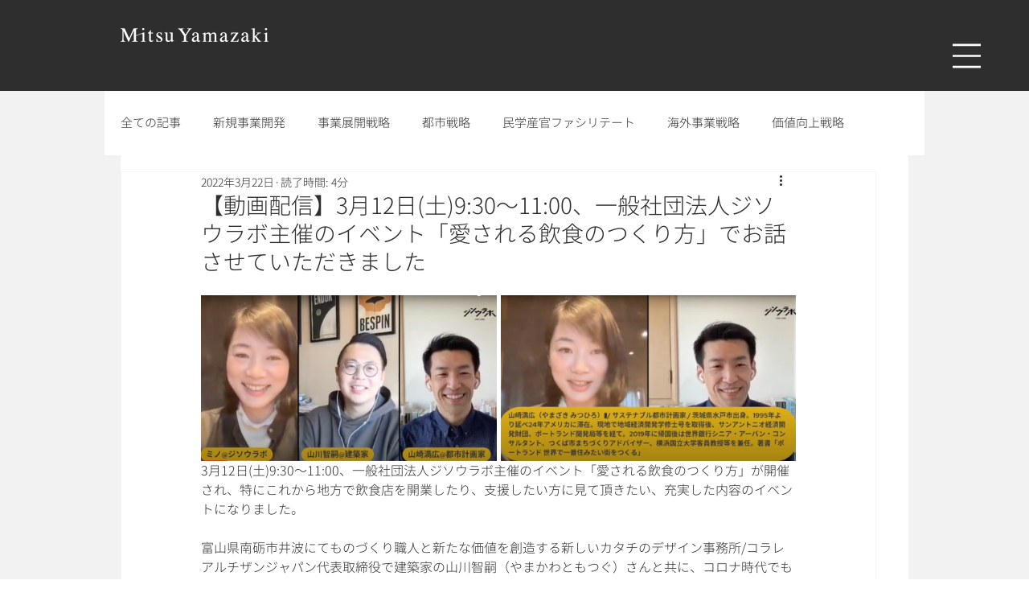

--- FILE ---
content_type: text/css; charset=utf-8
request_url: https://www.mitsuyamazaki.com/_serverless/pro-gallery-css-v4-server/layoutCss?ver=2&id=fl4tm-not-scoped&items=3399_2872_1586%7C3624_2866_1560&container=367_740_273.9375_720&options=gallerySizeType:px%7CenableInfiniteScroll:true%7CtitlePlacement:SHOW_ON_HOVER%7CgridStyle:1%7CimageMargin:5%7CgalleryLayout:2%7CisVertical:true%7CnumberOfImagesPerRow:2%7CgallerySizePx:300%7CcubeRatio:1.7777777777777777%7CcubeType:fill%7CgalleryThumbnailsAlignment:none
body_size: -189
content:
#pro-gallery-fl4tm-not-scoped [data-hook="item-container"][data-idx="0"].gallery-item-container{opacity: 1 !important;display: block !important;transition: opacity .2s ease !important;top: 0px !important;left: 0px !important;right: auto !important;height: 206px !important;width: 368px !important;} #pro-gallery-fl4tm-not-scoped [data-hook="item-container"][data-idx="0"] .gallery-item-common-info-outer{height: 100% !important;} #pro-gallery-fl4tm-not-scoped [data-hook="item-container"][data-idx="0"] .gallery-item-common-info{height: 100% !important;width: 100% !important;} #pro-gallery-fl4tm-not-scoped [data-hook="item-container"][data-idx="0"] .gallery-item-wrapper{width: 368px !important;height: 206px !important;margin: 0 !important;} #pro-gallery-fl4tm-not-scoped [data-hook="item-container"][data-idx="0"] .gallery-item-content{width: 368px !important;height: 206px !important;margin: 0px 0px !important;opacity: 1 !important;} #pro-gallery-fl4tm-not-scoped [data-hook="item-container"][data-idx="0"] .gallery-item-hover{width: 368px !important;height: 206px !important;opacity: 1 !important;} #pro-gallery-fl4tm-not-scoped [data-hook="item-container"][data-idx="0"] .item-hover-flex-container{width: 368px !important;height: 206px !important;margin: 0px 0px !important;opacity: 1 !important;} #pro-gallery-fl4tm-not-scoped [data-hook="item-container"][data-idx="0"] .gallery-item-wrapper img{width: 100% !important;height: 100% !important;opacity: 1 !important;} #pro-gallery-fl4tm-not-scoped [data-hook="item-container"][data-idx="1"].gallery-item-container{opacity: 1 !important;display: block !important;transition: opacity .2s ease !important;top: 0px !important;left: 373px !important;right: auto !important;height: 206px !important;width: 367px !important;} #pro-gallery-fl4tm-not-scoped [data-hook="item-container"][data-idx="1"] .gallery-item-common-info-outer{height: 100% !important;} #pro-gallery-fl4tm-not-scoped [data-hook="item-container"][data-idx="1"] .gallery-item-common-info{height: 100% !important;width: 100% !important;} #pro-gallery-fl4tm-not-scoped [data-hook="item-container"][data-idx="1"] .gallery-item-wrapper{width: 367px !important;height: 206px !important;margin: 0 !important;} #pro-gallery-fl4tm-not-scoped [data-hook="item-container"][data-idx="1"] .gallery-item-content{width: 367px !important;height: 206px !important;margin: 0px 0px !important;opacity: 1 !important;} #pro-gallery-fl4tm-not-scoped [data-hook="item-container"][data-idx="1"] .gallery-item-hover{width: 367px !important;height: 206px !important;opacity: 1 !important;} #pro-gallery-fl4tm-not-scoped [data-hook="item-container"][data-idx="1"] .item-hover-flex-container{width: 367px !important;height: 206px !important;margin: 0px 0px !important;opacity: 1 !important;} #pro-gallery-fl4tm-not-scoped [data-hook="item-container"][data-idx="1"] .gallery-item-wrapper img{width: 100% !important;height: 100% !important;opacity: 1 !important;} #pro-gallery-fl4tm-not-scoped .pro-gallery-prerender{height:206.4375px !important;}#pro-gallery-fl4tm-not-scoped {height:206.4375px !important; width:740px !important;}#pro-gallery-fl4tm-not-scoped .pro-gallery-margin-container {height:206.4375px !important;}#pro-gallery-fl4tm-not-scoped .pro-gallery {height:206.4375px !important; width:740px !important;}#pro-gallery-fl4tm-not-scoped .pro-gallery-parent-container {height:206.4375px !important; width:745px !important;}